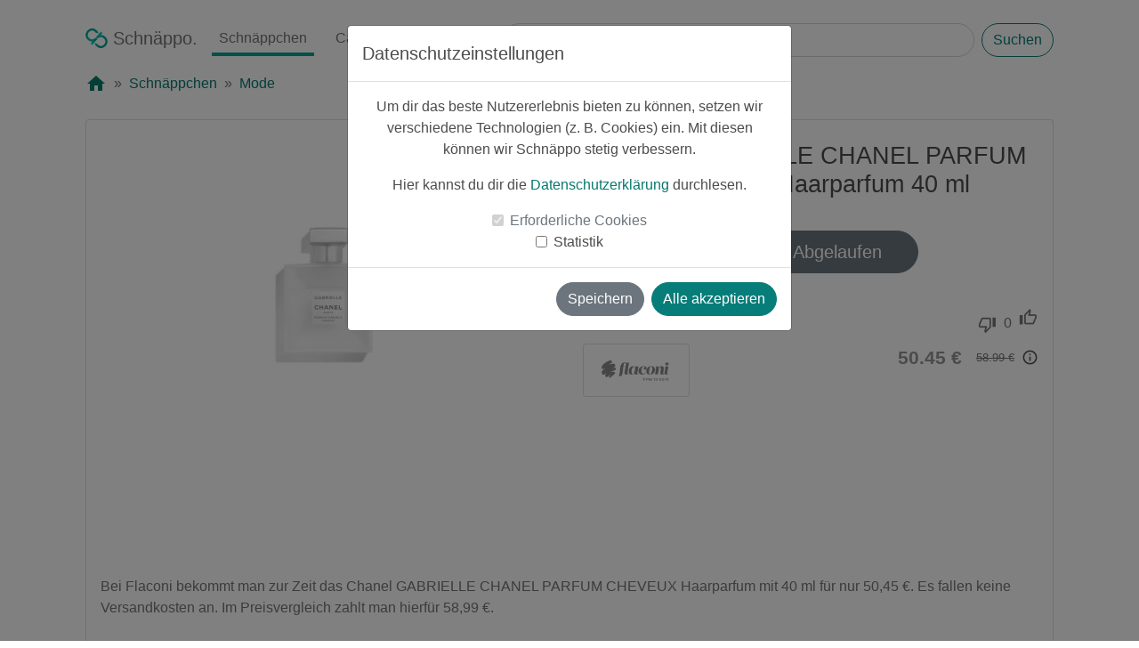

--- FILE ---
content_type: text/html; charset=utf-8
request_url: https://www.schnaeppo.de/deal/12bb700c-9954-11ed-8f66-0a2d3cfae2dc/Chanel-GABRIELLE-CHANEL-PARFUM-CHEVEUX-Haarparfum-40-ml
body_size: 9269
content:
<!DOCTYPE html>
<html lang="de" itemscope itemtype="https://schema.org/WebPage">
<head>
    <meta charset="utf-8"/>
    <meta http-equiv="X-UA-Compatible" content="IE=edge"/>
    <meta name="viewport"
          content="width=device-width, initial-scale=1, shrink-to-fit=no"/>
    <meta name="apple-itunes-app" content="app-id=1480995607"/>
    <meta itemprop="copyrightHolder" content="Schnaeppo"/>
    <meta itemprop="copyrightYear" content="2019"/>
    <meta itemprop="isFamilyFriendly" content="True"/>
    <meta itemprop="name" content="Chanel GABRIELLE CHANEL PARFUM CHEVEUX Haarparfum 40 ml"/>
    <meta itemprop="image" content="https://www.schnaeppo.de/static/media/schnaeppo-logo.f01b06b2.svg">
    <link rel="shortcut icon" href="/favicon.ico"/>
    <title>Chanel GABRIELLE CHANEL PARFUM CHEVEUX Haarparfum 40 ml - Schnäppo: Hol dir Deals und Rabatte</title>    <meta name="description" content="Leider&#x20;schon&#x20;abgelaufen&#x20;&#x1F97A;&#x20;Schn&#xE4;ppchen&#x20;vom&#x20;21.01.2023&#x3A;&#x20;Chanel&#x20;GABRIELLE&#x20;CHANEL&#x20;PARFUM&#x20;CHEVEUX&#x20;Haarparfum&#x20;40&#x20;ml&#x20;im&#x20;Angebot&#x20;f&#xFC;r&#x20;nur&#x20;50.45&#x20;&#x20AC;&#x20;anstatt&#x20;58.99&#x20;&#x20AC;" />
<meta property="og&#x3A;url" content="https&#x3A;&#x2F;&#x2F;www.schnaeppo.de&#x2F;deal&#x2F;12bb700c-9954-11ed-8f66-0a2d3cfae2dc&#x2F;Chanel-GABRIELLE-CHANEL-PARFUM-CHEVEUX-Haarparfum-40-ml" />
<meta property="og&#x3A;type" content="website" />
<meta property="og&#x3A;locale" content="de_DE" />
<meta property="og&#x3A;title" content="Schn&#xE4;ppo-Schn&#xE4;ppchen&#x3A;&#x20;Chanel&#x20;GABRIELLE&#x20;CHANEL&#x20;PARFUM&#x20;CHEVEUX&#x20;Haarparfum&#x20;40&#x20;ml&#x20;f&#xFC;r&#x20;nur&#x20;50.45&#x20;&#x20AC;&#x20;anstatt&#x20;58.99&#x20;&#x20AC;" />
<meta property="og&#x3A;image" content="https&#x3A;&#x2F;&#x2F;images.schnaeppo.de&#x2F;cbc79c63-9973-11ed-8f66-0a2d3cfae2dc_full" />
<meta property="og&#x3A;image&#x3A;alt" content="Schn&#xE4;ppo&#x20;-&#x20;Schn&#xE4;ppchen,&#x20;Deals&#x20;&amp;&#x20;Cashback" />
<meta property="og&#x3A;description" content="Bei&#x20;Flaconi&#x20;bekommt&#x20;man&#x20;zur&#x20;Zeit&#x20;das&#x20;Chanel&#x20;GABRIELLE&#x20;CHANEL&#x20;PARFUM&#x20;CHEVEUX&#x20;Haarparfum&#x20;mit&#x20;40&#x20;ml&#x20;f&#xFC;r..." />
<meta property="product&#x3A;price" content="50.45" />
<meta property="product&#x3A;product_link" content="https&#x3A;&#x2F;&#x2F;www.schnaeppo.de&#x2F;deal&#x2F;12bb700c-9954-11ed-8f66-0a2d3cfae2dc&#x2F;Chanel-GABRIELLE-CHANEL-PARFUM-CHEVEUX-Haarparfum-40-ml" />
<meta property="twitter&#x3A;title" content="Schn&#xE4;ppo-Schn&#xE4;ppchen&#x3A;&#x20;Chanel&#x20;GABRIELLE&#x20;CHANEL&#x20;PARFUM&#x20;CHEVEUX&#x20;Haarparfum&#x20;40&#x20;ml&#x20;f&#xFC;r&#x20;nur&#x20;50.45&#x20;&#x20AC;&#x20;anstatt&#x20;58.99&#x20;&#x20AC;" />
<meta property="twitter&#x3A;description" content="Bei&#x20;Flaconi&#x20;bekommt&#x20;man&#x20;zur&#x20;Zeit&#x20;das&#x20;Chanel&#x20;GABRIELLE&#x20;CHANEL&#x20;PARFUM&#x20;CHEVEUX&#x20;Haarparfum&#x20;mit&#x20;40&#x20;ml&#x20;f&#xFC;r..." />
<meta property="twitter&#x3A;image" content="https&#x3A;&#x2F;&#x2F;images.schnaeppo.de&#x2F;cbc79c63-9973-11ed-8f66-0a2d3cfae2dc_full" />
<meta property="product&#x3A;brand" content="Chanel" />
<meta property="fb&#x3A;app_id" content="2715943765387060" />
<meta property="twitter&#x3A;site" content="Schnaeppo" />    <link href="&#x2F;style&#x2F;google-fonts&#x2F;outlined.css" media="screen" rel="stylesheet" type="text&#x2F;css" />
<link href="&#x2F;style&#x2F;google-fonts&#x2F;filled.css" media="screen" rel="stylesheet" type="text&#x2F;css" />
<link href="&#x2F;style&#x2F;bootstrap&#x2F;bootstrap.min.css" media="screen" rel="stylesheet" type="text&#x2F;css" />
<link href="&#x2F;style&#x2F;main.min.css" media="screen" rel="stylesheet" type="text&#x2F;css" />
<link href="&#x2F;style&#x2F;deal.min.css" media="screen" rel="stylesheet" type="text&#x2F;css" />
<link href="https&#x3A;&#x2F;&#x2F;www.schnaeppo.de&#x2F;deal&#x2F;12bb700c-9954-11ed-8f66-0a2d3cfae2dc&#x2F;Chanel-GABRIELLE-CHANEL-PARFUM-CHEVEUX-Haarparfum-40-ml" rel="canonical" />
<link href="&#x2F;manifest.json" rel="manifest" />    <script type="text&#x2F;javascript">
    //<![CDATA[
        
    window.dataLayer = window.dataLayer || [];
    function gtag() {dataLayer.push(arguments);}
    
    var consentNecessary = null;
    
    function initConsent(cookie) {
        if (cookie == null) {
            return;
        }
        
        let value = cookie.value === 'true' || cookie.value === true;
        switch(cookie.name) {
            case 'consent-necessary':
                gtag('consent', 'update', {
                  'functionality_storage': (value === true) ? 'granted' : 'denied'
                });
                                
                consentNecessary = value;
                break;
            case 'consent-statistic':
                gtag('consent', 'update', {
                  'analytics_storage': (value === true) ? 'granted' : 'denied'
                });
                break;
        }
    }
    
    function getCookie(name) {
        let rawCookies = getRawCookies();
        let cookie = null
        rawCookies.forEach((rawCookie) => {
            var cookieDetails = rawCookie.split('=');
            if(cookieDetails.length === 2) {
                if (cookieDetails[0].trim() === name) {
                    cookie = {
                        'name': name,
                        'value': cookieDetails[1].toLowerCase()
                    }
                }
            }
        });
        return cookie;
    }
    
    function getRawCookies() {
        return decodeURIComponent(document.cookie).split(';');
    }

    function initCookieConsent() {
        initConsent(getCookie('consent-necessary'));
        initConsent(getCookie('consent-statistic'));
    }
    
    initCookieConsent();
    //]]>
</script>
<script type="text&#x2F;javascript">
    //<![CDATA[
    if (getCookie('consent-statistic').value === 'true') {
    (function(w,d,s,l,i){w[l]=w[l]||[];w[l].push({'gtm.start':
    new Date().getTime(),event:'gtm.js'});var f=d.getElementsByTagName(s)[0],
    j=d.createElement(s),dl=l!='dataLayer'?'&l='+l:'';j.async=true;j.src=
    'https://www.googletagmanager.com/gtm.js?id='+i+dl;f.parentNode.insertBefore(j,f);
    })(window,document,'script','dataLayer','GTM-TLXKC9S');
}
    //]]>
</script>    <style>
        .app {
            min-height: 100vh;
        }

        .app-footer {
            padding-bottom: 1em;
        }
    </style>
</head>
<body class="app">
<!-- Google Tag Manager (noscript) -->
<!-- DISABLE noscript for now
<noscript>
    <iframe src="https://www.googletagmanager.com/ns.html?id=GTM-TLXKC9S"
            height="0" width="0" style="display:none;visibility:hidden"></iframe>
</noscript>
-->
<!-- End Google Tag Manager (noscript) -->


<!-- Modal -->
<div class="modal fade" id="consentModal" tabindex="-1" role="dialog" aria-labelledby="consentModalLabel"
     aria-hidden="true" data-backdrop="static">
    <div class="modal-dialog" role="document">
        <div class="modal-content">
            <div class="modal-header">
                <h5 class="modal-title" id="consentModalLabel">Datenschutzeinstellungen</h5>
            </div>
            <div class="modal-body">
                <p>Um dir das beste Nutzererlebnis bieten zu können, setzen wir verschiedene Technologien (z. B.
                    Cookies) ein. Mit
                    diesen können wir Schnäppo stetig verbessern.</p>
                <p>Hier kannst du dir die <a href="https://www.schnaeppo.de/privacy">Datenschutzerklärung</a>
                    durchlesen.</p>
                <div class="form-check">
                    <input class="form-check-input" type="checkbox" value="" id="consent-necessary" checked disabled>
                    <label class="form-check-label" for="consent-necessary">
                        Erforderliche Cookies
                    </label>
                </div>
                <div class="form-check">
                    <input class="form-check-input" type="checkbox" value="" id="consent-statistic">
                    <label class="form-check-label" for="consent-statistic">
                        Statistik
                    </label>
                </div>
            </div>
            <div class="modal-footer">
                <button type="button" class="btn btn-secondary" data-dismiss="modal">Speichern</button>
                <button type="button" class="btn btn-primary" onclick="saveAll()">Alle akzeptieren</button>
            </div>
        </div>
    </div>
</div><container class="app-content d-flex w-100 h-100 p-0 pt-3 mx-auto flex-column container-fluid ">
    <main class="container-fluid px-lg-5">
        <header class="mb-auto masthead container-1600">
            <div class="mx-xl-5">
                <nav itemscope="itemscope" itemtype="https://schema.org/SiteNavigationElement"
                     class="navbar navbar-expand-lg navbar-light nav-masthead nav px-0 pb-3">

                    <button class="navbar-toggler" type="button" data-toggle="collapse"
                            data-target="#navbarTogglerDemo03"
                            aria-controls="navbarTogglerDemo03" aria-expanded="false" aria-label="Toggle navigation">
                        <span class="navbar-toggler-icon"></span>
                    </button>

                    <a class="nav-link navbar-brand mr-0 mr-lg-2 "
                       href="https://www.schnaeppo.de"
                       title="Schnäppo" itemprop="url">
                        <img src="/img/logo.svg" alt="Schnäppo Logo" title="Schnäppo" class="nav-logo mb-1" width="25"
                             height="22"/> <span
                                itemprop="name">Schnäppo.</span></a>

                    <div class="collapse navbar-collapse mx-n3 mx-lg-0 overflow-hidden flex-lg-shrink-0"
                         id="navbarTogglerDemo03">
                        <ul class="navbar-nav mt-2 mt-lg-0">
                            <li class="nav-item mx-4 my-2 mx-lg-2 my-lg-0">
                                <a class="nav-link active"
                                   href="https://www.schnaeppo.de/deals"
                                   itemprop="url"><span itemprop="name">Schnäppchen</span></a>
                            </li>
                            <li class="nav-item mx-4 my-2 mx-lg-2 my-lg-0">
                                <a class="nav-link "
                                   href="https://www.schnaeppo.de/deals/cashback"
                                   itemprop="url"><span itemprop="name">Cashback</span></a>
                            </li>
                            <li class="nav-item mx-4 my-2 mx-lg-2 my-lg-0">
                                <a class="nav-link "
                                   href="https://www.schnaeppo.de/partner"
                                   itemprop="url"><span itemprop="name">Partner</span></a>
                            </li>
                        </ul>
                    </div>
                    <div itemscope itemtype="https://schema.org/WebSite"
                         class="mt-3 ml-lg-3 my-lg-0 mr-auto px-0 w-100">
                        <link itemprop="url" href="https://www.schnaeppo.de/"/>
                        <form itemprop="potentialAction" itemscope itemtype="https://schema.org/SearchAction"
                              class="d-flex w-100"
                              action="https://www.schnaeppo.de/deals/search" method="get" autocomplete="off">
                            <meta itemprop="target" content="https://www.schnaeppo.de/deals/search?s={s}"/>
                            <input itemprop="query-input" name="s" class="form-control mr-2" type="search"
                                   placeholder="Schnäppchen suchen"
                                   aria-label="Search" value="">
                            <button class="btn btn-outline-primary my-0" type="submit">Suchen</button>
                        </form>
                    </div>
                </nav>
                                    <nav aria-label="breadcrumb">
                        <ol class="breadcrumb bg-white px-0 pt-0" itemscope
                            itemtype="https://schema.org/BreadcrumbList">
                            <li class="breadcrumb-item" itemprop="itemListElement" itemscope
                                itemtype="https://schema.org/ListItem"><a itemprop="item" href="https://www.schnaeppo.de">
                                    <span class="material-icons">home</span>
                                    <meta itemprop="name" content="Startseite">
                                </a>
                                <meta itemprop="position" content="0">
                            </li>
                                                            <li class="breadcrumb-item "
                                    itemprop="itemListElement"
                                    itemscope
                                    itemtype="https://schema.org/ListItem">
                                                                            <a itemprop="item" href="https://www.schnaeppo.de/deals"><span
                                                    itemprop="name">Schnäppchen</span></a>
                                    
                                    <meta itemprop="position" content="1">

                                </li>
                                                            <li class="breadcrumb-item "
                                    itemprop="itemListElement"
                                    itemscope
                                    itemtype="https://schema.org/ListItem">
                                                                            <a itemprop="item" href="https://www.schnaeppo.de/deals/Mode/3"><span
                                                    itemprop="name">Mode</span></a>
                                    
                                    <meta itemprop="position" content="2">

                                </li>
                                                    </ol>
                    </nav>
                            </div>
        </header>

            <div class="view-deal-page container-1600">
        <div itemtype="https://schema.org/Product" itemscope
             class="card mx-lg-5 expired">
            <link itemprop="image" href="https://images.schnaeppo.de/cbc79c63-9973-11ed-8f66-0a2d3cfae2dc_mid"/>
            <meta itemprop="name" content="Chanel GABRIELLE CHANEL PARFUM CHEVEUX Haarparfum 40 ml"/>
            <meta itemprop="sku" content="12bb700c-9954-11ed-8f66-0a2d3cfae2dc"/>

                            <meta itemprop="gtin" content="3145891208702"/>
            
            
                                            <div itemprop="brand" itemtype="https://schema.org/Brand" itemscope>
                    <meta itemprop="name" content="Chanel"/>
                </div>
            
            <div class="card-body p-3">
                <div class="row" itemprop="offers" itemtype="https://schema.org/Offer" itemscope>
                    <link itemprop="url" href="https://www.schnaeppo.de/deal/12bb700c-9954-11ed-8f66-0a2d3cfae2dc/Chanel-GABRIELLE-CHANEL-PARFUM-CHEVEUX-Haarparfum-40-ml"/>
                    <meta itemprop="seller" content="Flaconi"/>
                    <div class="col-12 col-lg-6 d-flex justify-content-center">
                        <div class="row w-100 no-gutters justify-content-center">
                            <div class="row w-100">
                                <div class="col"> <!-- Left col -->
                                                                    </div>
                                <div class="col"> <!-- Right col -->
                                                                        <div class="deal-percentage-circle deal-badge mr-0 mr-lg-0">
                                        <div><p class="p-1 m-0">-14%</p></div>
                                    </div>
                                </div>
                            </div>
                            <div class="image-box mb-lg-3">
                                <img src="https://images.schnaeppo.de/cbc79c63-9973-11ed-8f66-0a2d3cfae2dc_mid" width="100" height="100"
                                     alt="Chanel GABRIELLE CHANEL PARFUM CHEVEUX Haarparfum 40 ml"
                                     title="Produktbild"
                                     class="deal-image">
                            </div>
                        </div>
                    </div>
                    <div class="col-12 col-lg-6 mt-2">
                        <h1 class="card-title">Chanel GABRIELLE CHANEL PARFUM CHEVEUX Haarparfum 40 ml</h1>
                        <div class="row justify-content-center">
                            <div class="col-12 col-lg-6">
                                                                    <a class="btn btn-secondary my-4 btn-lg btn-block btn-deal-click"
                                       href="/deal-click/12bb700c-9954-11ed-8f66-0a2d3cfae2dc" target="_blank"
                                       rel="noopener noreferrer">Leider
                                        Abgelaufen</a>
                                                            </div>
                        </div>
                        <div class="row no-gutters mt-3 justify-content-between">
                            <div class="col-xs ">
                                <div class="row no-gutters">
                                    <div class="col-xs text-left">
                                        <p class="m-0 pr-3"><small>
                                                
                                                    <img class="userimage mb-1 overflow-hidden"
                                                         src="https://images.schnaeppo.de/6ecbd707-2fb8-11ef-a6c9-0649e656bc37_xs" alt="sourcreampie"
                                                         width="20" height="20">

                                                
                                                sourcreampie</small>
                                        </p>
                                    </div>
                                    <div class="col-xs text-right">
                                        <p class="m-0" style="color: lightgrey">
                                            <small>vor ~3 Jahren</small>
                                        </p>
                                    </div>
                                </div>
                            </div>

                            <div class="col-xs text-right pr-3">
                                <div class="row vote-area">
                                    <div class="col-xs pt-2"><i class="material-icons-outlined">thumb_down</i>
                                    </div>
                                    <div class="col-xs pt-1 px-2"><p class="m-0">0</p>
                                    </div>
                                    <div class="col-xs "><i class="material-icons-outlined">thumb_up</i>
                                    </div>
                                </div>
                            </div>
                        </div>
                        <div class="row no-gutters mt-1 justify-content-between">
                            <div class="col-xs text-left mb-3 w-25">
                                                                    <a href="https://www.schnaeppo.de/partner/307/Flaconi">
                                        <div class="card partner-logo-wrapper">
                                            <img class="partner-logo p-2"
                                                 src="https://images.schnaeppo.de/flaconi_logo.png"
                                                 alt="Flaconi Logo"/>
                                        </div>
                                    </a>
                                                            </div>
                            <div class="col-xs w-75">
                                <div class="row no-gutters justify-content-end d-flex align-items-center">
                                    <meta itemprop="priceCurrency" content="EUR"/>
                                    <meta itemprop="price" content="50.45"/>
                                                                            <meta itemprop="priceValidUntil"
                                              content="2023-02-20"/>
                                        <meta itemprop="availability" content="https://schema.org/LimitedAvailability"/>
                                                                        <div class="col-xs">
                                        <p class="new-price pl-3">50.45 €</p>
                                    </div>
                                    <div class="col-xs d-flex">
                                        <p class="old-price pl-3">58.99 €</p>
                                        <span class="info-icon material-icons ml-2"
                                              data-toggle="tooltip"
                                              data-placement="top"
                                              title="Der Preis kann seit der letzten Aktualisierung des Schnäppchens gestiegen sein.">info_outline</span>
                                    </div>
                                </div>
                            </div>
                        </div>
                                            </div>
                </div>
                <p class="card-text text-left" itemprop="description">Bei Flaconi bekommt man zur Zeit das Chanel GABRIELLE CHANEL PARFUM CHEVEUX Haarparfum mit 40 ml für nur 50,45 €. Es fallen keine Versandkosten an. Im Preisvergleich zahlt man hierfür 58,99 €.

Flaconi gibt zu dem Haarparfum noch folgende Infos an:
Das parfümierte Spray für das Haar von GABRIELLE CHANEL ermöglicht es, die leuchtenden Blumennoten des Parfums zu betonen. Dank seiner neuen Formel wirkt das Haar glatter, geschmeidiger und glänzender. Der quadratische Flakon mit matten Glaswänden findet dank seines handlichen Formats mühelos in der Handtasche Platz. Gabrielle ist nicht nur der Name eines Parfums, sondern zuallererst der Vorname einer Frau: Coco Chanel. Eine Frau, die Geschichte schrieb, indem sie die Modewelt mit ihrer Vision von Schönheit revolutionierte. Eine freie und leidenschaftliche Frau, die beschloss, genau die Frau zu sein, die sie sein wollte. Das Parfum GABRIELLE CHANEL zu tragen, bedeutet, seine eigene Intensität zu offenbaren, seinen eigenen Weg zu gehen und sich lebendig und strahlend zu fühlen. GABRIELLE CHANEL ist ein sonniger Duft, der sich um vier Blüten herum aufbaut: exotischer und intensiver Jasmin, Ylang-Ylang mit fruchtigen und strahlenden Noten, frische und prickelnde Orangenblüte und samtige und intensiv feminine Tuberose aus Grasse. Eine leuchtende Komposition.

EAN: 3145891208702</p>
                <div class="row mt-1 px-3 justify-content-between">
                    <div class="col-xs text-left"><p style="color:grey">
                            <small>0 Kommentare</small>
                        </p></div>
                    <div class="col-xs text-right"><p style="color:grey">
                            <small>0 mal geteilt</small>
                        </p>
                    </div>
                </div>
            </div>
        </div>
    </div>
    <div class="container-1600 my-4 my-lg-5">
        <div class="row mx-n2 mx-lg-3 px-lg-3 no-gutters">
            <div class="col px-2 px-lg-3">
                <p class="h4 text-left m-lg-0">Ähnliche Schnäppchen:</p>
            </div>
        </div>
        <div class="row mx-n2 mx-lg-3 px-lg-3 no-gutters">
                                            <div class="col-lg-3 col-6 p-2 p-lg-3 similiar-deals">
                    <div class="card expired">
                        <a href="https://www.schnaeppo.de/deal/1164ac37-b4a0-11f0-948f-0649e656bc37/PLAYMOBIL-70626-Dino-Rise-Saichania-Abwehr-des-Kampflaeufers,-Konstruktionsspielzeug" id="1164ac37-b4a0-11f0-948f-0649e656bc37">
                            <div class="card-body p-2 p-lg-3">
                                <div class="col-xs ">
                                    <div class="row no-gutters">
                                        <div class="col-lg-6 col-12 text-left text-truncate default-color">
                                            <img class="userimage mb-1 overflow-hidden" src="https://images.schnaeppo.de/0ba997c6-2fb9-11ef-a6c9-0649e656bc37_xs" alt="wolverine" width="20" height="20">                                            <small class="m-0">wolverine</small>
                                        </div>
                                        <div class="col-lg-6 col-12 text-left text-lg-right">
                                            <p class="m-0 mt-n2 mt-lg-0 mb-2 mb-lg-0">
                                                <small class="text-muted">vor ~2 Monaten</small>
                                            </p>
                                        </div>
                                    </div>
                                    <div class="row no-gutters justify-content-center m-1 m-lg-3 position-relative">
                                                                                <div class="deal-percentage-circle deal-badge mr-n1 mr-lg-n3">
                                            <div><p class="p-1 m-0
                                    ">-24%</p></div>
                                        </div>
                                        <div class="image-box overflow-hidden">
                                            <img src="https://images.schnaeppo.de/1164ddf6-b4a0-11f0-948f-0649e656bc37_sm"
                                                 alt="PLAYMOBIL 70626 Dino Rise Saichania: Abwehr des Kampfläufers, Konstruktionsspielzeug" class="deal-image" width="100"
                                                 height="100"/>

                                        </div>
                                    </div>
                                    <div class="row no-gutters justify-content-center"><h2
                                                class="line-clamp">PLAYMOBIL 70626 Dino Rise Saichania: Abwehr des Kampfläufers, Konstruktionsspielzeug</h2></div>
                                    <div class="row no-gutters justify-content-center d-flex align-items-center justify-content-around">
                                        <div class="col-12 col-lg-6">
                                            <p class="new-price text-lg-right mr-lg-n1">18.99 €</p>
                                        </div>
                                        <div class="col-12 col-lg-6">
                                            <p class="old-price text-lg-left pl-lg-3">24.94                                                €</p>
                                        </div>
                                    </div>
                                </div>
                            </div>
                        </a>
                    </div>
                </div>
                                            <div class="col-lg-3 col-6 p-2 p-lg-3 similiar-deals">
                    <div class="card expired">
                        <a href="https://www.schnaeppo.de/deal/1630056c-d5c8-11f0-948f-0649e656bc37/Fritz-FRITZBox-7690-WLAN-Router-Integriertes-Modem-mit-WiFi-7" id="1630056c-d5c8-11f0-948f-0649e656bc37">
                            <div class="card-body p-2 p-lg-3">
                                <div class="col-xs ">
                                    <div class="row no-gutters">
                                        <div class="col-lg-6 col-12 text-left text-truncate default-color">
                                            <img class="userimage mb-1 overflow-hidden" src="https://images.schnaeppo.de/0691768d-0f07-11ea-8ff2-0a2d3cfae2dc_xs" alt="luksch" width="20" height="20">                                            <small class="m-0">luksch</small>
                                        </div>
                                        <div class="col-lg-6 col-12 text-left text-lg-right">
                                            <p class="m-0 mt-n2 mt-lg-0 mb-2 mb-lg-0">
                                                <small class="text-muted">vor ~1 Monat</small>
                                            </p>
                                        </div>
                                    </div>
                                    <div class="row no-gutters justify-content-center m-1 m-lg-3 position-relative">
                                                                                    <div class="deal-cashback-circle deal-badge mr-n1 mr-lg-n3">
                                                <div><p class="p-1 m-0">Cashback</p></div>
                                            </div>
                                                                                <div class="deal-percentage-circle deal-badge mr-n1 mr-lg-n3">
                                            <div><p class="p-1 m-0
                                    ">-10%</p></div>
                                        </div>
                                        <div class="image-box overflow-hidden">
                                            <img src="https://images.schnaeppo.de/16301e3a-d5c8-11f0-948f-0649e656bc37_sm"
                                                 alt="Fritz! FRITZ!Box 7690 WLAN Router Integriertes Modem mit WiFi 7" class="deal-image" width="100"
                                                 height="100"/>

                                        </div>
                                    </div>
                                    <div class="row no-gutters justify-content-center"><h2
                                                class="line-clamp">Fritz! FRITZ!Box 7690 WLAN Router Integriertes Modem mit WiFi 7</h2></div>
                                    <div class="row no-gutters justify-content-center d-flex align-items-center justify-content-around">
                                        <div class="col-12 col-lg-6">
                                            <p class="new-price text-lg-right mr-lg-n1">205.00 €</p>
                                        </div>
                                        <div class="col-12 col-lg-6">
                                            <p class="old-price text-lg-left pl-lg-3">227.90                                                €</p>
                                        </div>
                                    </div>
                                </div>
                            </div>
                        </a>
                    </div>
                </div>
                                            <div class="col-lg-3 col-6 p-2 p-lg-3 similiar-deals">
                    <div class="card expired">
                        <a href="https://www.schnaeppo.de/deal/3935bbfe-b48e-11f0-948f-0649e656bc37/Calvin-Klein-2.-Chance---Calvin-Klein-Damenuhr-K8A23546" id="3935bbfe-b48e-11f0-948f-0649e656bc37">
                            <div class="card-body p-2 p-lg-3">
                                <div class="col-xs ">
                                    <div class="row no-gutters">
                                        <div class="col-lg-6 col-12 text-left text-truncate default-color">
                                            <img class="userimage mb-1 overflow-hidden" src="https://images.schnaeppo.de/6ecbd707-2fb8-11ef-a6c9-0649e656bc37_xs" alt="sourcreampie" width="20" height="20">                                            <small class="m-0">sourcreampie</small>
                                        </div>
                                        <div class="col-lg-6 col-12 text-left text-lg-right">
                                            <p class="m-0 mt-n2 mt-lg-0 mb-2 mb-lg-0">
                                                <small class="text-muted">vor ~2 Monaten</small>
                                            </p>
                                        </div>
                                    </div>
                                    <div class="row no-gutters justify-content-center m-1 m-lg-3 position-relative">
                                                                                    <div class="deal-cashback-circle deal-badge mr-n1 mr-lg-n3">
                                                <div><p class="p-1 m-0">Cashback</p></div>
                                            </div>
                                                                                <div class="deal-percentage-circle deal-badge mr-n1 mr-lg-n3">
                                            <div><p class="p-1 m-0
                                    ">-18%</p></div>
                                        </div>
                                        <div class="image-box overflow-hidden">
                                            <img src="https://images.schnaeppo.de/3935dc42-b48e-11f0-948f-0649e656bc37_sm"
                                                 alt="Calvin Klein 2. Chance - Calvin Klein Damenuhr K8A23546" class="deal-image" width="100"
                                                 height="100"/>

                                        </div>
                                    </div>
                                    <div class="row no-gutters justify-content-center"><h2
                                                class="line-clamp">Calvin Klein 2. Chance - Calvin Klein Damenuhr K8A23546</h2></div>
                                    <div class="row no-gutters justify-content-center d-flex align-items-center justify-content-around">
                                        <div class="col-12 col-lg-6">
                                            <p class="new-price text-lg-right mr-lg-n1">195.39 €</p>
                                        </div>
                                        <div class="col-12 col-lg-6">
                                            <p class="old-price text-lg-left pl-lg-3">237.03                                                €</p>
                                        </div>
                                    </div>
                                </div>
                            </div>
                        </a>
                    </div>
                </div>
                                            <div class="col-lg-3 col-6 p-2 p-lg-3 similiar-deals">
                    <div class="card expired">
                        <a href="https://www.schnaeppo.de/deal/46370eae-b55a-11f0-948f-0649e656bc37/SILVERCRESTR-Wasserfilter-Starterset,-zum-Filtern-von-Grobpartikeln-und-Feststoffen" id="46370eae-b55a-11f0-948f-0649e656bc37">
                            <div class="card-body p-2 p-lg-3">
                                <div class="col-xs ">
                                    <div class="row no-gutters">
                                        <div class="col-lg-6 col-12 text-left text-truncate default-color">
                                            <img class="userimage mb-1 overflow-hidden" src="https://images.schnaeppo.de/6ecbd707-2fb8-11ef-a6c9-0649e656bc37_xs" alt="sourcreampie" width="20" height="20">                                            <small class="m-0">sourcreampie</small>
                                        </div>
                                        <div class="col-lg-6 col-12 text-left text-lg-right">
                                            <p class="m-0 mt-n2 mt-lg-0 mb-2 mb-lg-0">
                                                <small class="text-muted">vor ~2 Monaten</small>
                                            </p>
                                        </div>
                                    </div>
                                    <div class="row no-gutters justify-content-center m-1 m-lg-3 position-relative">
                                                                                    <div class="deal-cashback-circle deal-badge mr-n1 mr-lg-n3">
                                                <div><p class="p-1 m-0">Cashback</p></div>
                                            </div>
                                                                                <div class="deal-percentage-circle deal-badge mr-n1 mr-lg-n3">
                                            <div><p class="p-1 m-0
                                    ">-16%</p></div>
                                        </div>
                                        <div class="image-box overflow-hidden">
                                            <img src="https://images.schnaeppo.de/46372835-b55a-11f0-948f-0649e656bc37_sm"
                                                 alt="SILVERCREST® Wasserfilter-Starterset, zum Filtern von Grobpartikeln und Feststoffen" class="deal-image" width="100"
                                                 height="100"/>

                                        </div>
                                    </div>
                                    <div class="row no-gutters justify-content-center"><h2
                                                class="line-clamp">SILVERCREST® Wasserfilter-Starterset, zum Filtern von Grobpartikeln und Feststoffen</h2></div>
                                    <div class="row no-gutters justify-content-center d-flex align-items-center justify-content-around">
                                        <div class="col-12 col-lg-6">
                                            <p class="new-price text-lg-right mr-lg-n1">15.94 €</p>
                                        </div>
                                        <div class="col-12 col-lg-6">
                                            <p class="old-price text-lg-left pl-lg-3">18.94                                                €</p>
                                        </div>
                                    </div>
                                </div>
                            </div>
                        </a>
                    </div>
                </div>
                    </div>
    </div>

        <div class="mx-lg-n5 mx-n3 px-3 pt-5 pb-3 px-lg-5 download-app eye-catcher" id="app-download">
            <span class="material-icons-outlined savings">system_update</span>
            <h2 class="mt-3">Hol dir die Schnäppo App</h2>
            <p>Unsere kostenlose App findest du sowohl im App Store als auch bei Google Play!</p>
            <div class="row justify-content-md-center align-items-center mt-4">
                <div class="col-md-auto mx-3"><a
                            href="https://apps.apple.com/us/app/schn%C3%A4ppo-schn%C3%A4ppchen-app/id1480995607"
                            target="_blank" rel="noopener noreferrer"><img
                                src="/img/Download_on_the_App_Store_Badge_DE_RGB_blk_092917.svg"
                                alt="Laden im App Store"
                                title="App Store"
                                class="appStoreBatch" width="150" height="50"></a></div>
                <div class="col-md-auto mx-3"><a href="https://play.google.com/store/apps/details?id=de.schnaeppo.app"
                                                 target="_blank" rel="noopener noreferrer"><img
                                src="/img/google-play-badge-svg.svg"
                                alt="Jetzt bei Google Play"
                                title="Google Play"
                                class="playStoreBatch"
                                width="189" height="73"></a>
                </div>
            </div>
        </div>
    </main>
</container>

<footer class="app-footer px-3 pt-4 mt-auto">
    <div class="social-media mt-n3 pb-3">
        <div class="row justify-content-center">
            <p>Folge uns auf unseren Social-Media-Kanälen!</p>
            <div class="col col-auto p-3 instagram">
                <a href="https://www.instagram.com/schnaeppo.de/" target="_blank" rel="noopener noreferrer">
                    <img class="h-100"
                         src="/img/social-media/glyph-logo_May2016.png"
                         alt="Instagram icon"
                         title="Instagram"
                         width="56" height="56">
                </a>
            </div>
            <div class="col col-auto p-3 facebook">
                <a href="https://www.facebook.com/Schnaeppo.de/" target="_blank" rel="noopener noreferrer">
                    <img class="h-100"
                         src="/img/social-media/f_logo_RGB-Black_58.png"
                         alt="Facebook icon"
                         title="Facebook"
                         width="56" height="56">
                </a>
            </div>
            <div class="col col-auto p-3 twitter">
                <a href="https://twitter.com/schnaeppo" target="_blank" rel="noopener noreferrer">
                    <img class="h-100"
                         src="/img/social-media/Twitter_social_icons-circle-blue.png"
                         alt="Twitter icon"
                         title="Twitter"
                         width="56" height="56">
                </a>
            </div>
        </div>
    </div>
    <div class="legal"><p>
            <b>Hinweis zur Rolle von Schnäppo:</b>
            Schnäppo ist eine Plattform zur Vermittlung von Rabattangeboten, Gutscheinen und Cashback-Aktionen. Wir
            verkaufen keine eigenen Produkte oder Dienstleistungen, sondern stellen Angebote von Drittanbietern vor.</p>
        <p>
            Falls Nutzer auf einen Deal klicken, werden sie zum jeweiligen Anbieter weitergeleitet, bei dem der Kauf
            direkt erfolgt. In einigen Fällen erhalten wir eine Provision über Affiliate-Netzwerke, die wir teilweise in
            Form von Cashback an unsere Nutzer weitergeben.
        </p>
    </div>
    <div class="legal">
        <p>
            <sup>1</sup> Dieses Angebot enthält unter Umständen eine Cashback-Vergütung über Schnäppo. Die Gutschrift
            erfolgt über unser System und nicht direkt beim Händler. Die Vergabe des Cashbacks hängt davon ab, ob der Händler die Vermittlung korrekt erfasst. Dies kann von der Annahme von Cookies, Browsereinstellungen oder anderen technischen Faktoren abhängen.
            Einige Händler haben spezielle Regeln, wann eine Provision gezahlt wird. Falls keine Provision gezahlt wird, kann auch kein Cashback ausgezahlt werden.
        </p>
    </div>
    <div class="legal"><p>Apple, the Apple Logo and iPhone are trademarks of Apple Inc., registered in the
            U.S. and other countries.</p>
        <p>Google Play and the Google Play logo are trademarks of Google LLC.</p>
    </div>
    <div class="legal"><p>Dir gefallen unsere Grafiken? Einige sind <a href="https://www.freepik.com" target="_blank"
                                                                       rel="noopener noreferrer">designed
                by vectorpouch / Freepik</a>.</p></div>
    <div>
        <p>
            &copy; 2026 Schnäppo UG (haftungsbeschränkt)<br/>
            <a href="https://www.schnaeppo.de/privacy">Datenschutzerklärung</a>
            | <a href="https://www.schnaeppo.de/legal">Impressum</a>
        </p>
    </div>
</footer>

<script type="text&#x2F;javascript" src="&#x2F;script&#x2F;jquery&#x2F;jquery-3.6.0.min.js"></script>
<script type="text&#x2F;javascript" src="&#x2F;script&#x2F;bootstrap&#x2F;bootstrap.bundle.min.js"></script>
<script type="text&#x2F;javascript">
    //<![CDATA[
    $(".btn-deal-click").click(function (e) {

    if(false && e.currentTarget.id !== "modal-cashback-button") {
        console.log('prevent link!');
        e.preventDefault();
        $('#cashbackModal').modal('show');
        return;
    }
    
    addToCart();
    return true;
});

if(typeof gtag !== 'undefined') {
    gtag("event", "view_item", {
        currency: "EUR",
        value: 50.45,
        items: [{"item_id":"12bb700c-9954-11ed-8f66-0a2d3cfae2dc","item_name":"Chanel GABRIELLE CHANEL PARFUM CHEVEUX Haarparfum 40 ml","affiliation":"Flaconi","currency":"EUR","item_brand":"Chanel","item_category":"Mode","price":50.45}]
    })
}

function viewDealPromotion(jsonItem) {
    dataLayer.push({ ecommerce: null });
    dataLayer.push({
      event: "view_promotion",
      ecommerce: {
        items: [jsonItem]
      }
    });
}

function clickDealPromotion(jsonItem) {
    dataLayer.push({ ecommerce: null });
    dataLayer.push({
      event: "select_promotion",
      ecommerce: {
        items: [jsonItem]
      }
    });
}

function addToCart() {
    if(typeof gtag !== 'undefined') {
        gtag("event", "add_to_cart", {
          currency: "EUR",
          value: 50.45,
          items: [{"item_id":"12bb700c-9954-11ed-8f66-0a2d3cfae2dc","item_name":"Chanel GABRIELLE CHANEL PARFUM CHEVEUX Haarparfum 40 ml","affiliation":"Flaconi","currency":"EUR","item_brand":"Chanel","item_category":"Mode","price":50.45}],
        })
    }
}
    //]]>
</script>
<script type="text&#x2F;javascript">
    //<![CDATA[
    viewDealPromotion({"item_id":"1164ac37-b4a0-11f0-948f-0649e656bc37","item_name":"PLAYMOBIL 70626 Dino Rise Saichania: Abwehr des Kampfl\u00e4ufers, Konstruktionsspielzeug","affiliation":"Alternate","currency":"EUR","item_brand":"PLAYMOBIL","price":18.99,"promotion_id":"similar_deals","promotion_name":"similar_deals"});
$("#1164ac37-b4a0-11f0-948f-0649e656bc37").click(function() {
    clickDealPromotion({"item_id":"1164ac37-b4a0-11f0-948f-0649e656bc37","item_name":"PLAYMOBIL 70626 Dino Rise Saichania: Abwehr des Kampfl\u00e4ufers, Konstruktionsspielzeug","affiliation":"Alternate","currency":"EUR","item_brand":"PLAYMOBIL","price":18.99,"promotion_id":"similar_deals","promotion_name":"similar_deals"});
});
    //]]>
</script>
<script type="text&#x2F;javascript">
    //<![CDATA[
    viewDealPromotion({"item_id":"1630056c-d5c8-11f0-948f-0649e656bc37","item_name":"Fritz! FRITZ!Box 7690 WLAN Router Integriertes Modem mit WiFi 7","affiliation":"Netto Marken-Discount","currency":"EUR","item_brand":"Fritz!","item_category":"Elektronik und Computer","price":205,"promotion_id":"similar_deals","promotion_name":"similar_deals"});
$("#1630056c-d5c8-11f0-948f-0649e656bc37").click(function() {
    clickDealPromotion({"item_id":"1630056c-d5c8-11f0-948f-0649e656bc37","item_name":"Fritz! FRITZ!Box 7690 WLAN Router Integriertes Modem mit WiFi 7","affiliation":"Netto Marken-Discount","currency":"EUR","item_brand":"Fritz!","item_category":"Elektronik und Computer","price":205,"promotion_id":"similar_deals","promotion_name":"similar_deals"});
});
    //]]>
</script>
<script type="text&#x2F;javascript">
    //<![CDATA[
    viewDealPromotion({"item_id":"3935bbfe-b48e-11f0-948f-0649e656bc37","item_name":"Calvin Klein 2. Chance - Calvin Klein Damenuhr K8A23546","affiliation":"Christ","currency":"EUR","item_brand":"Calvin Klein","price":195.39,"promotion_id":"similar_deals","promotion_name":"similar_deals"});
$("#3935bbfe-b48e-11f0-948f-0649e656bc37").click(function() {
    clickDealPromotion({"item_id":"3935bbfe-b48e-11f0-948f-0649e656bc37","item_name":"Calvin Klein 2. Chance - Calvin Klein Damenuhr K8A23546","affiliation":"Christ","currency":"EUR","item_brand":"Calvin Klein","price":195.39,"promotion_id":"similar_deals","promotion_name":"similar_deals"});
});
    //]]>
</script>
<script type="text&#x2F;javascript">
    //<![CDATA[
    viewDealPromotion({"item_id":"46370eae-b55a-11f0-948f-0649e656bc37","item_name":"SILVERCREST\u00ae Wasserfilter-Starterset, zum Filtern von Grobpartikeln und Feststoffen","affiliation":"Lidl","currency":"EUR","item_brand":"SILVERCREST\u00ae","price":15.94,"promotion_id":"similar_deals","promotion_name":"similar_deals"});
$("#46370eae-b55a-11f0-948f-0649e656bc37").click(function() {
    clickDealPromotion({"item_id":"46370eae-b55a-11f0-948f-0649e656bc37","item_name":"SILVERCREST\u00ae Wasserfilter-Starterset, zum Filtern von Grobpartikeln und Feststoffen","affiliation":"Lidl","currency":"EUR","item_brand":"SILVERCREST\u00ae","price":15.94,"promotion_id":"similar_deals","promotion_name":"similar_deals"});
});
    //]]>
</script>
<script type="text&#x2F;javascript">
    //<![CDATA[
        $(window).on('load', function() {
        if(!consentNecessary) {
            $('#consentModal').modal('show');
        }
    });
    
    function consentCookie(consent, value) {
        console.log('consentCookie', consent, value);

        const d = new Date();
        d.setTime(d.getTime() + (365 * 24 * 60 * 60 * 1000));
        let expires = "expires="+d.toUTCString();
        document.cookie = consent+"="+value+";" + expires + ";path=/; SameSite=Lax";
        initCookieConsent();
    }
    
    function onModalHide() {
        var acceptNecessary = $('#consent-necessary')[0].checked;
        var acceptStatistic = $('#consent-statistic')[0].checked;
        
        consentCookie('consent-necessary', acceptNecessary);
        consentCookie('consent-statistic', acceptStatistic);
        // reload to send events
        location.reload();
    }
    
    function saveAll() {
        $('#consent-necessary')[0].checked = true;
        $('#consent-statistic')[0].checked = true;
        
        $('#consentModal').modal('hide');
    }
    
    $('#consentModal').on('hide.bs.modal', function () {
        onModalHide();
    });
    //]]>
</script><script>
    $(function () {
        $('[data-toggle="tooltip"]').tooltip();
    })
</script>
</body>
</html>
